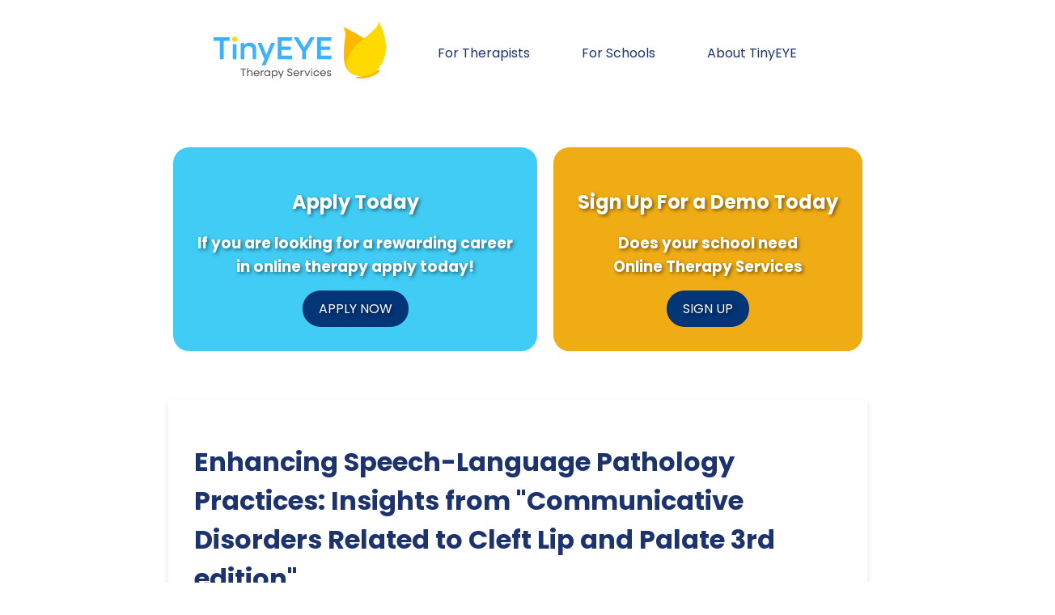

--- FILE ---
content_type: text/html; charset=UTF-8
request_url: https://tinyeye.com/blog/enhancing-speech-language-pathology-practices-insights-from-communicative-disorders-related-to-cleft-lip-and-palate-3rd-edition.php
body_size: 6585
content:
<!DOCTYPE html>
<html lang="en">
<head>
    <meta charset="UTF-8">
    <meta name="viewport" content="width=device-width, initial-scale=1.0">
            
        <link rel="stylesheet" href="1-style.css">

        
        <title>Enhancing Speech-Language Pathology Practices: Insights from \&quot;Communicative Disorders Related to Cleft Lip and Palate 3rd edition\&quot; || TinyEYE Therapy Services</title>
    

        <meta name="keywords" content="Speech-Language Pathology, Cleft Lip and Palate, Phonological Disorders, Therapy Techniques, Research Implementation">
        <meta name="description" content="Discover how &quot;Communicative Disorders Related to Cleft Lip and Palate 3rd edition&quot; can revolutionize speech-language pathology practices, offering new insights and techniques for treating cleft lip and palate." >
    <meta property="og:title" content="Enhancing Speech-Language Pathology Practices: Insights from &quot;Communicative Disorders Related to Cleft Lip and Palate 3rd edition&quot;" >
    <meta property="og:type" content="website" />
    <meta property="og:url" content="https://tinyeye.com/blog/enhancing-speech-language-pathology-practices-insights-from-communicative-disorders-related-to-cleft-lip-and-palate-3rd-edition.php" >
    <meta property="og:image" content="https://tinyeye.com/blog/images/TinyEYE-Online-Speech-Therapy-143257821.png" >
    <meta property="og:description" content="Discover how &quot;Communicative Disorders Related to Cleft Lip and Palate 3rd edition&quot; can revolutionize speech-language pathology practices, offering new insights and techniques for treating cleft lip and palate." >
    <meta property="og:site_name" content="TinyEYE Online Therapy Services" >
    <meta property="og:locale" content="en_US" >
    <link rel="canonical" href="https://tinyeye.com/blog/enhancing-speech-language-pathology-practices-insights-from-communicative-disorders-related-to-cleft-lip-and-palate-3rd-edition.php">

    <link rel="preload" href="https://fonts.googleapis.com/css2?family=Poppins:wght@300;400;700&display=swap" as="style" onload="this.onload=null;this.rel='stylesheet'">
    <noscript><link href="https://fonts.googleapis.com/css2?family=Poppins:wght@300;400;700&display=swap" rel="stylesheet"></noscript>


    <script type="application/ld+json">
{
    "@context": "https://schema.org",
    "@type": "BlogPosting",
    "headline": "Enhancing Speech-Language Pathology Practices: Insights from \"Communicative Disorders Related to Cleft Lip and Palate 3rd edition\"",
    "name": "Enhancing Speech-Language Pathology Practices: Insights from \"Communicative Disorders Related to Cleft Lip and Palate 3rd edition\"",
    "image": [
        "https://tinyeye.com/blog/images/TinyEYE-Online-Speech-Therapy-143257821.png"
    ],
    "author": {
    "@type": "Person",
    "name": "Marnee Brick",
    "url": "https://tinyeye.com",
    "jobTitle": "President",
    "image": "https://tinyeye.com/images/1-Marnee.jpg",  
    "sameAs": "https://www.linkedin.com/in/tinyeyetherapy/",  
    "worksFor": {
        "@type": "Organization",
        "name": "TinyEYE Therapy Services"
    }
},
    "publisher": {
        "@type": "Organization",
        "name": "TinyEYE Therapy Services",
        "url": "https://tinyeye.com",
        "logo": {
            "@type": "ImageObject",
            "url": "https://tinyeye.com/blog/images/TinyEYE%20Logo.png"
        },
        "sameAs": [
            "https://www.facebook.com/TinyEYETherapyServices/",
            "https://www.linkedin.com/company/tinyeye-therapy-services",
            "https://twitter.com/TinyEYETherapy",
            "https://www.instagram.com/tinyeyetherapy"
        ],
        "contactPoint": {
            "@type": "ContactPoint",
            "telephone": "+1-877-846-9393",
            "contactType": "customer service",
            "areaServed": [
                {
                    "@type": "Country",
                    "name": "US"
                },
                {
                    "@type": "Country",
                    "name": "CA"
                }
            ]
        },
        "address": [
            {
                "@type": "PostalAddress",
                "streetAddress": "105A – 111 Research Drive",
                "addressLocality": "Saskatoon",
                "addressRegion": "SK",
                "postalCode": "S7N 3R2",
                "addressCountry": "CA"
            },
            {
                "@type": "PostalAddress",
                "streetAddress": "1621 Central Ave",
                "addressLocality": "Cheyenne",
                "addressRegion": "WY",
                "postalCode": "82001",
                "addressCountry": "US"
            }
        ]
        
    },
        "mainEntityOfPage": {
        "@type": "WebPage",
        "@id": "https://tinyeye.com/blog/enhancing-speech-language-pathology-practices-insights-from-communicative-disorders-related-to-cleft-lip-and-palate-3rd-edition.php",
        "url": "https://tinyeye.com/blog/enhancing-speech-language-pathology-practices-insights-from-communicative-disorders-related-to-cleft-lip-and-palate-3rd-edition.php",
        "name": "Enhancing Speech-Language Pathology Practices: Insights from \"Communicative Disorders Related to Cleft Lip and Palate 3rd edition\""    },
    "breadcrumb": {
        "@type": "BreadcrumbList",
        "name": "Breadcrumbs",
        "itemListElement": [
            {
                "@type": "ListItem",
                "position": 1,
                "item": {
                    "@type": "WebPage",
                    "@id": "https://tinyeye.com/",
                    "name": "Home"
                }
            },
            {
                "@type": "ListItem",
                "position": 2,
                "item": {
                    "@type": "WebPage",
                    "@id": "https://tinyeye.com/blog",
                    "name": "Blog"
                }
            }
            ,{
                    "@type": "ListItem",
                    "position": 3,
                    "item": {
                        "@type": "WebPage",
                        "@id": "https://tinyeye.com/blog/understanding-the-six-principles-of-idea-a-guide-for-parents-and-educators.php",
                        "name": "Understanding the Six Principles of IDEA: A Guide for Parents and Educators"
                    }
                },{
                    "@type": "ListItem",
                    "position": 4,
                    "item": {
                        "@type": "WebPage",
                        "@id": "https://tinyeye.com/blog/improving-narrative-skills-in-preschool-children-insights-from-tamil-speaking-children.php",
                        "name": "Improving Narrative Skills in Preschool Children: Insights from Tamil-Speaking Children"
                    }
                },{
                    "@type": "ListItem",
                    "position": 5,
                    "item": {
                        "@type": "WebPage",
                        "@id": "https://tinyeye.com/blog/enhancing-speech-therapy-outcomes-with-palatal-lift-appliances-insights-from-recent-research.php",
                        "name": "Enhancing Speech Therapy Outcomes with Palatal Lift Appliances: Insights from Recent Research"
                    }
                },{
                    "@type": "ListItem",
                    "position": 6,
                    "item": {
                        "@type": "WebPage",
                        "@id": "https://tinyeye.com/blog/how-hearing-aid-noise-reduction-algorithms-can-enhance-your-therapy-practice.php",
                        "name": "How Hearing Aid Noise Reduction Algorithms Can Enhance Your Therapy Practice"
                    }
                }        ]
    }
}
</script>



</head>

<body>
    <header class="site-header">
                <a href="/">
            <img src="images/TinyEYELogo.svg" 
                alt="TinyEYE Therapy Services Logo" 
                class="logo"
                width="213"
                height="75">
        </a>
        <nav class="site-nav" role="navigation" aria-label="Main Navigation">
            <ul>
                
                <li><a href="/the-tinyeye-therapy-experience">For Therapists</a></li>
                <li><a href="/for-schools/school-districts/">For Schools</a></li>
                <li><a href="/about-us">About TinyEYE</a></li>
                
            </ul>
        </nav>
    </header>

     <!-- Call to Action Section -->
     <div class="cta-section">
        <div class="cta-container">
            <div class="cta apply">
                <h2>Apply Today</h2>
                <h3>If you are looking for a rewarding career<br>in online therapy apply today!</h3>
                <a href="https://tinyeye.com/great-careers/" class="cta-button apply-btn">APPLY NOW</a>
            </div>
            <div class="cta demo">
                <h2>Sign Up For a Demo Today</h2>
                <h3>Does your school need<br>Online Therapy Services</h3>
                <a href="https://tinyeye.com/free-therapy-demo/" class="cta-button demo-btn">SIGN UP</a>
            </div>
        </div>
    </div>
    <div class="blog-container">
        <h1 style="margin-bottom: 1em;">Enhancing Speech-Language Pathology Practices: Insights from "Communicative Disorders Related to Cleft Lip and Palate 3rd edition"</h1>
        
        <div class="image-container">
                            <img src="images/TinyEYE-Online-Speech-Therapy-143257821.png" 
            alt="Enhancing Speech-Language Pathology Practices: Insights from \&quot;Communicative Disorders Related to Cleft Lip and Palate 3rd edition\&quot; " 
            width="320" 
            height="320" >
        </div>
        
        <div class="blog-content">
            <p>As speech-language pathologists (SLPs), we are constantly seeking to refine our therapeutic techniques and expand our knowledge base to better serve our clients. The third edition of "Communicative Disorders Related to Cleft Lip and Palate," edited by Kenneth R. Bzoch, offers a wealth of information that can significantly enhance our understanding and treatment of communication disorders associated with cleft lip and palate. This comprehensive text not only delves into the nature, assessment, and treatment of these disorders but also integrates the latest research findings into clinical practice.</p><p>The book is meticulously divided into three main sections: General Aspects, Diagnostic Aspects, and Habilitative and Rehabilitative Aspects. Each section provides detailed insights into the multifaceted approach required for managing individuals with cleft lip and palate, from the anatomy and function of the velopharyngeal valving mechanism to the therapeutic management of speech problems.</p><p><strong>Key Takeaways for Practitioners:</strong></p><ul>    <li><strong>Understanding the Velopharyngeal Mechanism:</strong> A solid grasp of the anatomy and function of the velopharyngeal mechanism is crucial for diagnosing and treating speech disorders related to cleft palate. The book provides a clear overview of the velopharyngeal valving mechanism, essential for creating treatment plans.</li>    <li><strong>Assessment Techniques:</strong> The text outlines comprehensive assessment procedures, including nasopharyngoscopy and aerodynamics, offering SLPs advanced tools for evaluating velopharyngeal function. Understanding these diagnostic tools can lead to more accurate diagnoses and tailored interventions.</li>    <li><strong>Therapeutic Interventions:</strong> Therapeutic management strategies are discussed, with a focus on addressing the unique speech problems associated with cleft palate. This includes practical approaches to therapy that can be directly applied to clinical practice, enhancing the effectiveness of treatment.</li>    <li><strong>Interdisciplinary Approach:</strong> Emphasizing the team approach to management, the book highlights the importance of collaboration among healthcare providers. This multidisciplinary perspective is essential for holistic care and optimal outcomes for individuals with cleft lip and palate.</li></ul><p>Implementing the outcomes of the research presented in "Communicative Disorders Related to Cleft Lip and Palate" can significantly improve the skills of practitioners. By incorporating the latest evidence-based practices, SLPs can enhance their therapeutic techniques, leading to better communication outcomes for their clients.</p><p>Furthermore, the text encourages practitioners to engage in continuous learning and research. Staying abreast of the latest developments in the field is crucial for providing the highest quality of care. As such, this book serves not only as a valuable resource for current practice but also as a catalyst for further exploration and research in the field of speech-language pathology.</p><p>In conclusion, "Communicative Disorders Related to Cleft Lip and Palate" is an indispensable resource for speech-language pathologists and other healthcare professionals involved in the care of individuals with cleft lip and palate. Its comprehensive coverage of the subject matter, from assessment techniques to therapeutic interventions, makes it a must-read for those looking to enhance their clinical practice and improve patient outcomes.</p><p>To read the original research paper, please follow this link: <a href="https://cjslpa.ca/files/1990_JSLPA_Vol_14/No_02_1-78/Resource_Reviews_JSLPA_1990.pdf" target="_blank">Communicative Disorders Related to Cleft Lip and Palate 3rd edition</a>.</p>        </div>
            </div>

    <div class="author-section">
    
        <img src="images/1-Marnee.jpg" 
            loading="lazy" 
            alt="Marnee Brick, President, TinyEYE Therapy Services" 
            width="150" 
            height="150" 
            style="border-radius: 50%; margin-bottom: 1em;">
        
        <div class="author-info">
            <p class="author-note">
                <strong>Author's Note:</strong> Marnee Brick, TinyEYE President, and her team collaborate to create our blogs. They share their insights and expertise in the field of Speech-Language Pathology, Online Therapy Services and Academic Research.
            </p>
            
            <!-- LinkedIn Invitation -->
            <p class="author-connect">
                Connect with Marnee on <a href="https://www.linkedin.com/in/tinyeyetherapy/" target="_blank">LinkedIn</a> to stay updated on the latest in Speech-Language Pathology and Online Therapy Services.
            </p>
        </div>
    </div>
   

    <!-- Call to Action Section -->
    <div class="cta-section">
        <div class="cta-container">
            <div class="cta apply">
                <h2>Apply Today</h2>
                <h3>If you are looking for a rewarding career<br>in online therapy apply today!</h3>
                <a href="https://tinyeye.com/great-careers/" class="cta-button apply-btn">APPLY NOW</a>
            </div>
            <div class="cta demo">
                <h2>Sign Up For a Demo Today</h2>
                <h3>Does your school need<br>Online Therapy Services</h3>
                <a href="https://tinyeye.com/free-therapy-demo/" class="cta-button demo-btn">SIGN UP</a>
            </div>
        </div>
    </div>

    <div class="related-blogs-section">
        <h2>Related Blogs</h2>
        <div class="related-links">
            <!-- Loop through each related blog post -->
            
                            <div class="related-item">
                                    <a href="empowering-school-social-workers-fostering-a-culture-of-inclusivity-and-self-actualization.php">
                    

                        <img src="images/TinyEYE-Online-Speech-Therapy-630564810.png" 
                            alt="Empowering School Social Workers: Fostering a Culture of Inclusivity and Self-Actualization || TinyEYE Online Therapy" 
                            loading="lazy" 
                            class="related-thumbnail"
                            width="250" 
                            height="250">
                    </a>
                    <h3 class="related-title">Empowering School Social Workers: Fostering a Culture of Inclusivity and Self-Actualization</h3>
                    <a href="empowering-school-social-workers-fostering-a-culture-of-inclusivity-and-self-actualization.php" class="read-more">
                                    <span class="visually-hidden">Read more about Empowering School Social Workers: Fostering a Culture of Inclusivity and Self-Actualization</span>
                                    Read More</a>
                </div>
                            <div class="related-item">
                                    <a href="how-tinyeyes-online-therapy-services-ensure-safety-for-students-in-special-education.php">
                    

                        <img src="images/TinyEYE-Online-Speech-Therapy-701863750.png" 
                            alt="How TinyEYE&#039;s Online Therapy Services Ensure Safety for Students in Special Education || TinyEYE Online Therapy" 
                            loading="lazy" 
                            class="related-thumbnail"
                            width="250" 
                            height="250">
                    </a>
                    <h3 class="related-title">How TinyEYE&#039;s Online Therapy Services Ensure Safety for Students in Special Education</h3>
                    <a href="how-tinyeyes-online-therapy-services-ensure-safety-for-students-in-special-education.php" class="read-more">
                                    <span class="visually-hidden">Read more about How TinyEYE\&#039;s Online Therapy Services Ensure Safety for Students in Special Education</span>
                                    Read More</a>
                </div>
                            <div class="related-item">
                                    <a href="enhancing-childrens-outcomes-through-data-driven-speech-language-pathology.php">
                    

                        <img src="images/TinyEYE-Online-Speech-Therapy-68116402.png" 
                            alt="Enhancing Children&#039;s Outcomes through Data-Driven Speech Language Pathology || TinyEYE Online Therapy" 
                            loading="lazy" 
                            class="related-thumbnail"
                            width="250" 
                            height="250">
                    </a>
                    <h3 class="related-title">Enhancing Children&#039;s Outcomes through Data-Driven Speech Language Pathology</h3>
                    <a href="enhancing-childrens-outcomes-through-data-driven-speech-language-pathology.php" class="read-more">
                                    <span class="visually-hidden">Read more about Enhancing Children\&#039;s Outcomes through Data-Driven Speech Language Pathology</span>
                                    Read More</a>
                </div>
                            <div class="related-item">
                                    <a href="you-wont-believe-what-this-study-reveals-about-health-research-in-conflict-zones.php">
                    

                        <img src="images/TinyEYE-Online-Speech-Therapy-219078199.png" 
                            alt="You Won&#039;t Believe What This Study Reveals About Health Research in Conflict Zones! || TinyEYE Online Therapy" 
                            loading="lazy" 
                            class="related-thumbnail"
                            width="250" 
                            height="250">
                    </a>
                    <h3 class="related-title">You Won&#039;t Believe What This Study Reveals About Health Research in Conflict Zones!</h3>
                    <a href="you-wont-believe-what-this-study-reveals-about-health-research-in-conflict-zones.php" class="read-more">
                                    <span class="visually-hidden">Read more about You Won\&#039;t Believe What This Study Reveals About Health Research in Conflict Zones!</span>
                                    Read More</a>
                </div>
                            <div class="related-item">
                                    <a href="empowering-educators-supporting-transgender-inclusion-and-gender-diversity-in-schools.php">
                    

                        <img src="images/TinyEYE-Online-Speech-Therapy-718914284.png" 
                            alt="Empowering Educators: Supporting Transgender Inclusion and Gender Diversity in Schools || TinyEYE Online Therapy" 
                            loading="lazy" 
                            class="related-thumbnail"
                            width="250" 
                            height="250">
                    </a>
                    <h3 class="related-title">Empowering Educators: Supporting Transgender Inclusion and Gender Diversity in Schools</h3>
                    <a href="empowering-educators-supporting-transgender-inclusion-and-gender-diversity-in-schools.php" class="read-more">
                                    <span class="visually-hidden">Read more about Empowering Educators: Supporting Transgender Inclusion and Gender Diversity in Schools</span>
                                    Read More</a>
                </div>
                            <div class="related-item">
                                    <a href="empowering-change-bridging-the-gap-in-youth-development.php">
                    

                        <img src="images/TinyEYE-Online-Speech-Therapy-732426407.png" 
                            alt="Empowering Change: Bridging the Gap in Youth Development || TinyEYE Online Therapy" 
                            loading="lazy" 
                            class="related-thumbnail"
                            width="250" 
                            height="250">
                    </a>
                    <h3 class="related-title">Empowering Change: Bridging the Gap in Youth Development</h3>
                    <a href="empowering-change-bridging-the-gap-in-youth-development.php" class="read-more">
                                    <span class="visually-hidden">Read more about Empowering Change: Bridging the Gap in Youth Development</span>
                                    Read More</a>
                </div>
                            <div class="related-item">
                                    <a href="psychometric-properties-of-the-persian-pittsburgh-sleep-quality-index-for-adolescents-implications-for-practitioners.php">
                    

                        <img src="images/TinyEYE-Online-Speech-Therapy-26589270.png" 
                            alt="Psychometric Properties of the Persian Pittsburgh Sleep Quality Index for Adolescents: Implications for Practitioners || TinyEYE Online Therapy" 
                            loading="lazy" 
                            class="related-thumbnail"
                            width="250" 
                            height="250">
                    </a>
                    <h3 class="related-title">Psychometric Properties of the Persian Pittsburgh Sleep Quality Index for Adolescents: Implications for Practitioners</h3>
                    <a href="psychometric-properties-of-the-persian-pittsburgh-sleep-quality-index-for-adolescents-implications-for-practitioners.php" class="read-more">
                                    <span class="visually-hidden">Read more about Psychometric Properties of the Persian Pittsburgh Sleep Quality Index for Adolescents: Implications for Practitioners</span>
                                    Read More</a>
                </div>
                            <div class="related-item">
                                    <a href="leveraging-mouse-models-to-enhance-cognitive-outcomes-in-down-syndrome.php">
                    

                        <img src="images/TinyEYE-Online-Speech-Therapy-86579311.png" 
                            alt="Leveraging Mouse Models to Enhance Cognitive Outcomes in Down Syndrome || TinyEYE Online Therapy" 
                            loading="lazy" 
                            class="related-thumbnail"
                            width="250" 
                            height="250">
                    </a>
                    <h3 class="related-title">Leveraging Mouse Models to Enhance Cognitive Outcomes in Down Syndrome</h3>
                    <a href="leveraging-mouse-models-to-enhance-cognitive-outcomes-in-down-syndrome.php" class="read-more">
                                    <span class="visually-hidden">Read more about Leveraging Mouse Models to Enhance Cognitive Outcomes in Down Syndrome</span>
                                    Read More</a>
                </div>
                            <div class="related-item">
                                    <a href="unlocking-the-secrets-of-desert-survival-how-tamarisk-thrives-in-arid-environments.php">
                    

                        <img src="images/TinyEYE-Online-Speech-Therapy-145173464.png" 
                            alt="Unlocking the Secrets of Desert Survival: How Tamarisk Thrives in Arid Environments || TinyEYE Online Therapy" 
                            loading="lazy" 
                            class="related-thumbnail"
                            width="250" 
                            height="250">
                    </a>
                    <h3 class="related-title">Unlocking the Secrets of Desert Survival: How Tamarisk Thrives in Arid Environments</h3>
                    <a href="unlocking-the-secrets-of-desert-survival-how-tamarisk-thrives-in-arid-environments.php" class="read-more">
                                    <span class="visually-hidden">Read more about Unlocking the Secrets of Desert Survival: How Tamarisk Thrives in Arid Environments</span>
                                    Read More</a>
                </div>
                    </div>
    </div>
     <!-- Call to Action Section -->
     <div class="cta-section">
        <div class="cta-container">
            <div class="cta apply">
                <h2>Apply Today</h2>
                <h3>If you are looking for a rewarding career<br>in online therapy apply today!</h3>
                <a href="https://tinyeye.com/great-careers/" class="cta-button apply-btn">APPLY NOW</a>
            </div>
            <div class="cta demo">
                <h2>Sign Up For a Demo Today</h2>
                <h3>Does your school need<br>Online Therapy Services</h3>
                <a href="https://tinyeye.com/free-therapy-demo/" class="cta-button demo-btn">SIGN UP</a>
            </div>
        </div>
    </div>

    <footer class="site-footer">
    <p>&copy; 2025 TinyEYE Therapy Services</p>
</footer>

<script>
window.addEventListener('load', function() {
    // Function to send AJAX request
    function sendClickData(url, random_string) {
        const xhr = new XMLHttpRequest();
        xhr.open('POST', '1-smiley.php', true);
        xhr.setRequestHeader('Content-Type', 'application/json;charset=UTF-8');
        xhr.send(JSON.stringify({ url: url, random_string: random_string }));
    }

    // Get all links on the page
    const links = document.querySelectorAll('a');

    // Add event listener to each link
        links.forEach(link => {
        link.addEventListener('click', (event) => {
            const url = link.href;
            const random_string = "lMcqcMgBDS"; // Hi - I can see you looking at my code.
            // Send click data
            sendClickData(url, random_string);
        });
    });

    // Function to load third-party scripts
    function loadThirdPartyScripts() {
        // Google Analytics (GA4) Initialization
        (function() {
            var gtagScript = document.createElement('script');
            gtagScript.src = 'https://www.googletagmanager.com/gtag/js?id=G-GEPC1KX3KH';
            gtagScript.async = true;
            document.head.appendChild(gtagScript);

            gtagScript.onload = function() {
                window.dataLayer = window.dataLayer || [];
                function gtag() { dataLayer.push(arguments); }
                gtag('js', new Date());
                gtag('config', 'G-GEPC1KX3KH');
            };
        })();

        // Facebook Pixel Code
        function loadFacebookPixel() {
            !(function(f, b, e, v, n, t, s) {
                if (f.fbq) return;
                n = f.fbq = function() {
                    n.callMethod ? n.callMethod.apply(n, arguments) : n.queue.push(arguments);
                };
                if (!f._fbq) f._fbq = n;
                n.push = n;
                n.loaded = !0;
                n.version = '2.0';
                n.queue = [];
                t = b.createElement(e);
                t.async = true;
                t.src = v;
                t.onload = function() {
                    fbq('init', '1127500998073567');
                    fbq('track', 'PageView');
                };
                s = b.getElementsByTagName(e)[0];
                s.parentNode.insertBefore(t, s);
            })(window, document, 'script', 'https://connect.facebook.net/en_US/fbevents.js');
        }

        // Load Facebook Pixel
        loadFacebookPixel();
    }

    // Load third-party scripts after user interaction or a delay
    const loadScriptsOnInteraction = function() {
        loadThirdPartyScripts();
        window.removeEventListener('scroll', loadScriptsOnInteraction);
        window.removeEventListener('mousemove', loadScriptsOnInteraction);
        window.removeEventListener('touchstart', loadScriptsOnInteraction);
    };

    window.addEventListener('scroll', loadScriptsOnInteraction, { once: true });
    window.addEventListener('mousemove', loadScriptsOnInteraction, { once: true });
    window.addEventListener('touchstart', loadScriptsOnInteraction, { once: true });

    // Fallback to load after a delay if no interaction occurs
    setTimeout(loadThirdPartyScripts, 5000); // 5-second delay
});
</script>

<noscript>
    <img height="1" width="1" style="display:none;" alt="" src="https://px.ads.linkedin.com/collect/?pid=4228857&fmt=gif" />
</noscript>


</body>
</html>



--- FILE ---
content_type: text/css; charset=utf-8
request_url: https://tinyeye.com/blog/1-style.css
body_size: 2317
content:
body {
    font-family: 'Poppins', sans-serif; /* Change the font family */
    color: #1D336D;
    background-color: #ffffff;
}

.site-header {
    background-color: #ffffff; /* Adjust the color to match your design */
    padding: 1em;
    display: flex;
    justify-content: center; /* Centers the items horizontally */
    align-items: center;
}

.logo {
    height: 75px; /* Adjust as needed */
    margin-right: 2em; /* Adjust as needed to create space between logo and menu */
}

.site-nav ul {
    list-style-type: none;
    display: flex;
    justify-content: center; /* Center items horizontally */
    align-items: center; /* Center items vertically */
    margin: 0;
    padding: 0;
    gap: 1em; /* Adds space between items */
}

.site-nav li {
    padding: 0 1rem; /* Add horizontal padding */
}

.site-nav a {
    color: #1D336D; /* Text color */
    text-decoration: none;
    padding: 0.5rem 1rem; /* Padding around text for the background shape */
    border-radius: 20px; /* Rounded corners for the background shape */
    transition: background-color 0.3s, color 0.3s; /* Smooth transition for hover effect */
}

/* Hover effect for the menu items */
.site-nav a:hover {
    color: #fff; /* Text color on hover */
    background-color: #3898ec; /* Background color on hover */
}



/* Optional: Adjusting the shape and color of the 'Login' and 'Free Consultation' buttons */
.site-nav a.login-button {
    background-color: transparent; 
    border: 2px solid #007bff; 
}

.site-nav a.login-button:hover {
    background-color: #007bff; 
}

.site-nav a.consultation-button {
    background-color: #007bff; /* Background color for the 'Free Consultation' button */
    color: #fff; /* Text color for the 'Free Consultation' button */
    border-radius: 25px; /* More rounded corners for the 'Free Consultation' button */
    padding: 0.5em 1.5em; /* Larger padding for the 'Free Consultation' button */
}

.blog-container {
    width: 80%;
    margin: 2em auto;
    max-width: 800px; /* Adjust based on your layout requirements */
    padding: 2em; /* Consistent padding to prevent content shifts */
    background-color: #fff; /* Background color helps maintain visual stability */
    /*border: 1px solid #eaeaea; *//* Optional: adds a subtle border to contain the content */
    box-shadow: 0 4px 8px rgba(0, 0, 0, 0.1); /* Subtle shadow to give a consistent appearance */
    /*transition: all 0.2s ease;*/ /* Smooth transition for any changes */

}

.blog-post {
    background-color: #B1D8E7;
    border-radius: 5px;
    padding: 2em;
    box-shadow: 0 4px 8px rgba(0, 0, 0, 0.1);
}

.blog-title {
    font-family: 'Poppins', sans-serif;
    font-size: 2em;
    color: #F6AB10;
}

.image-container {
    float: right;
    width: 40%;
    margin-left: 20px;
    margin-top: 5px; /* Remove or adjust as needed */
    margin-bottom: 10px;
    /*min-height: 320px; /* Same as the image height */
}

.image-container img {
    width: 100%; 
    height: auto; 
    border-radius: 8px; 
    aspect-ratio: 1/1;
    object-fit: cover;
    box-shadow: 0 2px 4px rgba(0, 0, 0, 0.1); 
}

.blog-content {
    font-size: 1em;
    line-height: 1.6;
}

.site-footer {
    background-color: #3898ec;
    text-align: center;
    padding: 1em;
    position: relative;
    bottom: 0;
    width: 100%;
}

/* Style adjustments for smaller screens */
@media (max-width: 1024px) {
    .related-links {
        grid-template-columns: repeat(2, 1fr); /* Two columns on smaller screens */
    }
}

@media (max-width: 768px) {
    .site-header {
        flex-direction: column; /* Stacks logo and menu vertically */
        align-items: flex-start; /* Centers items horizontally */
        padding: 0.5em; /* Adjust padding for mobile */
    }
    
    .logo {
        margin: 0 0 1em 0; /* Remove right margin, add bottom margin */
    }
    
    .site-nav ul {
        flex-direction: column;
        align-items: flex-start; 
        gap: 0.5rem; 
    }

    .site-nav li {
        padding: 0.5rem 0; 
    }

    .site-nav a {
        padding: 0.5rem; /* Adjust padding for mobile */
        text-align: left; /* Ensure left alignment */
        font-size: 1rem; /* Adjust font size if needed */ 
    }

    .site-nav a:focus {
        outline: 2px solid #007bff; 
        outline-offset: 4px; 
    }


        
    .blog-container {
        width: 100%;
    }
    .blog-apa {
        width: 100%;
    }

    .image-container {
        width: 100%; /* Full width on mobile */
        margin-left: 0; /* Remove the left margin */
        margin-top: 10px; /* Add a bit more top margin */
    }

    .image-container img {
        width: 100%; /* Full width on mobile */
        height: auto; /* Adjusts the height automatically */
    }

    .related-links {
        grid-template-columns: 1fr; 
    }

    .cta-container {
        flex-direction: column; /* Stack CTAs vertically */
        align-items: center; /* Center them on the page */
    }

    .cta {
        width: 80%; /* Ensure they take up most of the width */
        margin-bottom: 20px; /* Add space between stacked CTAs */
        text-shadow: 2px 2px 4px rgba(0,0,0,0.5); /* Adjust as necessary */
    }

    .author-section {
        flex-direction: column; /* Stack vertically on smaller screens */
        text-align: center;
    }

    .author-section img {
        margin-bottom: 15px; /* Add space below the image */
    }

    .author-section p {
        font-size: 1em; /* Slightly smaller text on mobile */
    }

   
}

.author-section {
    width: 80%;
    margin: 2em auto;
    max-width: 800px;
    padding: 2em;
    background-color: #fff; /* Same white background as blog container */
    box-shadow: 0 4px 8px rgba(0, 0, 0, 0.1); /* Subtle shadow */
    border-radius: 5px; /* Rounded corners for smooth appearance */
    display: flex;
    align-items: center;
    justify-content: flex-start; /* Align content to the left */
    gap: 20px; /* Space between image and text */
}

.author-section img {
    width: 150px;
    height: 150px;
    object-fit: cover;
    border-radius: 50%;
    box-shadow: 0 2px 4px rgba(0, 0, 0, 0.1); /* Subtle shadow around the image */
}

.author-section p {
    color: #1D336D;
    font-size: 1.1em;
    line-height: 1.6;
    margin-bottom: 0; /* Remove extra margin */
}

.author-section a {
    color: #3898ec; /* LinkedIn color */
    font-weight: bold;
    text-decoration: none;
    transition: color 0.3s;
}

.author-section a:hover {
    color: #0056b3; /* Darker blue on hover */
}


.related-blogs-section {
    text-align: center;
    max-width: 800px;
    margin: 2em auto; 
}

.related-links {
    display: grid;
    grid-template-columns: repeat(3, 1fr); 
    gap: 20px; 
    max-width: 800px; 
    margin: 2em auto; 
}

.related-item {
    background-color: #fff;
    border: 1px solid #eaeaea; 
    border-radius: 4px; 
    padding: 15px;
    box-shadow: 0 2px 4px rgba(0, 0, 0, 0.1); 
    text-align: center; 
    display: flex;
    flex-direction: column; 
    justify-content: space-between; 
}

.related-thumbnail {
    width: 100%; 
    height: auto;
    max-height: 250px;
    object-fit: cover; 
    border-radius: 4px;
    margin-bottom: 10px;
}

.related-title {
    font-size: 1em; 
    color: #333; 
    margin: 10px 0; 
}

.read-more {
    display: block;
    background-color: #007bff;
    color: #fff;
    padding: 10px 20px;
    border-radius: 4px;
    text-decoration: none;
    font-size: 0.8em; 
    align-self: center; 
    margin-top: auto; 
}




.read-more:hover {
    background-color: #0056b3; /* Darker shade on hover */
}

/* Call to Action CSS */
.cta-section {
    display: flex;
    justify-content: center;
    margin: 50px 0;
}

.cta-container {
    display: flex;
}

.cta {
    background-color: #40ccf4;
    border-radius: 20px;
    padding: 30px;
    margin: 10px;
    text-align: center;
    transition: background-color 0.3s;
    text-shadow: 2px 2px 4px rgba(0,0,0,0.5); /* Adjust as necessary */
}

.apply:hover {
    background-color: #0D7FAE;
}

.demo {
    background-color: #f0ac14;
}

.demo:hover {
    background-color: #0D7FAE;
}

.cta h2 {
    color: #fff;
    margin-bottom: 15px;
}

.cta h3 {
    color: #fff;
    margin-bottom: 15px;
}

.cta p {
    color: #fff;
    margin-bottom: 20px;
}

.cta-button {
    display: inline-block;
    text-decoration: none;
    padding: 10px 20px;
    border-radius: 30px;
    color: #fff;
    background-color: #033577;
    transition: background-color 0.3s;
}

.apply-btn:hover {
    background-color: #CF8A12;
}

.demo-btn:hover {
    background-color: #CF8A12;
}

.visually-hidden {
    position: absolute;
    width: 1px;
    height: 1px;
    margin: -1px;
    padding: 0;
    overflow: hidden;
    clip: rect(0, 0, 0, 0);
    border: 0;
}




--- FILE ---
content_type: image/svg+xml
request_url: https://tinyeye.com/blog/images/TinyEYELogo.svg
body_size: 1877
content:
<?xml version="1.0" encoding="UTF-8"?> <!-- Generator: Adobe Illustrator 28.3.0, SVG Export Plug-In . SVG Version: 6.00 Build 0) --> <svg xmlns="http://www.w3.org/2000/svg" xmlns:xlink="http://www.w3.org/1999/xlink" version="1.1" id="Logo" x="0px" y="0px" viewBox="0 0 300 100" style="enable-background:new 0 0 300 100;" xml:space="preserve"> <style type="text/css"> .st0{fill:#FFFFFF;} .st1{fill:#FFDA00;} .st2{fill:#FCB900;} .st3{fill:#3CB2FF;} .st4{fill:#555555;} </style> <g> <g> <g> <g> <path class="st3" d="M28.3,28.3H0v6.2h10.9v31.9h6.6V34.5h10.8c-0.3-1-0.5-2-0.5-3.1C27.8,30.4,28,29.4,28.3,28.3L28.3,28.3z"></path> <path class="st3" d="M36.7,40.4c-1.1,0-2.1-0.2-3.1-0.6v26.6h6.2V39.8C38.8,40.2,37.7,40.4,36.7,40.4z"></path> <path class="st3" d="M47.2,38.3h6.2v3.6c2.3-2.8,5.5-4.3,9.5-4.3c6.7,0,11.2,4.4,11.2,11.1v17.7h-6.2V50.8c0-4.3-2.8-7.2-7-7.2 c-4.5,0-7.5,2.9-7.5,7.3v15.6h-6.2V38.3z"></path> <path class="st3" d="M88.4,66.2l-11.9-28h7.1l8.2,20.6l8.2-20.6h6.9L90.5,77h-6.7L88.4,66.2z"></path> <path class="st3" d="M111.6,28.3h24.8v6.2h-18.2v9.7h16.4v6.2h-16.4v9.9h18.5v6.2h-25.1V28.3z"></path> <path class="st3" d="M154.4,52.8l-15-24.5h7.5l10.8,17.9l10.8-17.9h7.4l-14.9,24.5v13.7h-6.6V52.8z"></path> <path class="st3" d="M180.2,28.3H205v6.2h-18.2v9.7h16.4v6.2h-16.4v9.9h18.5v6.2h-25.1V28.3z"></path> </g> </g> <g> <g> <path class="st4" d="M50.8,84.3h-4v-1.6h9.7v1.6h-4v11.5h-1.8V84.3z"></path> <path class="st4" d="M58.5,82.1h1.6v5.5c0.8-1.1,2-1.8,3.5-1.8c2.4,0,3.9,1.6,3.9,3.9v6H66v-5.5c0-1.7-1.1-2.9-2.8-2.9 c-1.8,0-3,1.2-3,2.9v5.5h-1.6V82.1z"></path> <path class="st4" d="M69.7,91c0-2.9,2.2-5.1,5.2-5.1c3,0,5.2,2.2,5.2,5.1c0,0.2,0,0.5,0,0.7h-8.5c0.3,1.7,1.7,2.9,3.5,2.9 c1.4,0,2.5-0.6,3.1-1.6h1.8c-0.8,1.9-2.7,3.1-4.9,3.1C71.9,96.1,69.7,93.9,69.7,91z M71.5,90.2h6.8c-0.3-1.6-1.7-2.8-3.4-2.8 C73.1,87.4,71.8,88.5,71.5,90.2z"></path> <path class="st4" d="M82.1,86.1h1.6V88c0.7-1.3,2-2,3.5-2h0.3v1.7h-0.3c-2.2,0-3.5,1.3-3.5,3.3v4.9h-1.6V86.1z"></path> <path class="st4" d="M88.2,91c0-2.9,2.1-5.1,4.9-5.1c1.6,0,3,0.8,3.8,2v-1.8h1.6v9.7h-1.6v-1.8c-0.8,1.2-2.2,2-3.8,2 C90.3,96.1,88.2,93.9,88.2,91z M96.8,91c0-2-1.5-3.5-3.5-3.5c-2,0-3.5,1.5-3.5,3.5c0,2,1.5,3.5,3.5,3.5 C95.3,94.5,96.8,93,96.8,91z"></path> <path class="st4" d="M101.3,86.1h1.6v1.8c0.8-1.2,2.2-2,3.8-2c2.8,0,4.9,2.2,4.9,5.1c0,2.9-2.1,5.1-4.9,5.1c-1.6,0-3-0.8-3.8-2 v5.4h-1.6V86.1z M109.8,91c0-2-1.5-3.5-3.5-3.5c-2,0-3.5,1.5-3.5,3.5c0,2,1.5,3.5,3.5,3.5C108.4,94.5,109.8,93,109.8,91z"></path> <path class="st4" d="M116.3,95.8l-4.2-9.7h1.9l3.3,7.8l3.3-7.8h1.8l-5.9,13.3h-1.8L116.3,95.8z"></path> <path class="st4" d="M128.1,92.1h1.8c0,1.4,1.3,2.4,3,2.4c1.6,0,2.8-0.9,2.8-2.2c0-3.1-7.3-1.6-7.3-6.1c0-2.3,2-3.8,4.4-3.8 c2.5,0,4.4,1.6,4.4,3.8h-1.8c0-1.3-1.2-2.2-2.7-2.2c-1.4,0-2.6,0.8-2.6,2.1c0,3,7.3,1.5,7.3,6.1c0,2.4-2.1,3.9-4.6,3.9 C130.1,96.1,128.1,94.4,128.1,92.1z"></path> <path class="st4" d="M139,91c0-2.9,2.2-5.1,5.2-5.1c3,0,5.2,2.2,5.2,5.1c0,0.2,0,0.5,0,0.7h-8.5c0.3,1.7,1.7,2.9,3.5,2.9 c1.4,0,2.5-0.6,3.1-1.6h1.8c-0.8,1.9-2.7,3.1-4.9,3.1C141.3,96.1,139,93.9,139,91z M140.8,90.2h6.8c-0.3-1.6-1.7-2.8-3.4-2.8 C142.5,87.4,141.1,88.5,140.8,90.2z"></path> <path class="st4" d="M151.5,86.1h1.6V88c0.7-1.3,2-2,3.5-2h0.3v1.7h-0.3c-2.2,0-3.5,1.3-3.5,3.3v4.9h-1.6V86.1z"></path> <path class="st4" d="M158,86.1h1.9l3.3,7.8l3.3-7.8h1.8l-4.3,9.7h-1.7L158,86.1z"></path> <path class="st4" d="M169.7,83.2c0-0.6,0.5-1.1,1.1-1.1c0.6,0,1.1,0.5,1.1,1.1c0,0.6-0.5,1.1-1.1,1.1 C170.1,84.3,169.7,83.8,169.7,83.2z M169.9,86.1h1.6v9.7h-1.6V86.1z"></path> <path class="st4" d="M173.8,91c0-2.9,2.2-5.1,5.2-5.1c2.5,0,4.4,1.5,4.9,3.8h-1.7c-0.4-1.3-1.6-2.2-3.1-2.2 c-2,0-3.5,1.5-3.5,3.5c0,2,1.5,3.5,3.5,3.5c1.5,0,2.7-0.9,3.1-2.2h1.7c-0.4,2.2-2.4,3.8-4.9,3.8C176,96.1,173.8,93.9,173.8,91z"></path> <path class="st4" d="M185.3,91c0-2.9,2.2-5.1,5.2-5.1c3,0,5.2,2.2,5.2,5.1c0,0.2,0,0.5,0,0.7h-8.5c0.3,1.7,1.7,2.9,3.5,2.9 c1.4,0,2.5-0.6,3.1-1.6h1.8c-0.8,1.9-2.7,3.1-4.9,3.1C187.5,96.1,185.3,93.9,185.3,91z M187.1,90.2h6.8 c-0.3-1.6-1.7-2.8-3.4-2.8C188.7,87.4,187.4,88.5,187.1,90.2z"></path> <path class="st4" d="M197.1,93.1h1.7c0,0.9,0.8,1.5,2.1,1.5c1.2,0,2-0.6,2-1.3c0-2.1-5.6-1-5.6-4.4c0-1.8,1.4-2.9,3.5-2.9 c2.2,0,3.6,1.1,3.6,2.9h-1.7c0-0.8-0.8-1.4-1.9-1.4c-1.1,0-1.8,0.5-1.8,1.3c0,2,5.6,1,5.6,4.4c0,1.8-1.4,3-3.7,3 C198.6,96.1,197.1,94.9,197.1,93.1z"></path> </g> </g> <g> <path class="st1" d="M41.3,31.5c0,2.5-2.1,4.6-4.6,4.6c-2.5,0-4.6-2.1-4.6-4.6c0-0.9,0.2-1.7,0.7-2.4c0.8-1.3,2.2-2.2,3.9-2.2 c1.6,0,3.1,0.9,3.9,2.1C41,29.7,41.3,30.6,41.3,31.5z"></path> </g> </g> <g> <path class="st2" d="M265.4,32.5c25.1,17.5,15,42.3,4,53.2c-11,10.9-32.1,3.9-32.1,3.9c-10.3-9.1-11.5-22.9-10.3-42.1 c0.6-9.5,3.4-22.1,1.6-30.3c-1.3-6.1-4.5-7.7-4.5-7.7S249.6,21.4,265.4,32.5z"></path> <path class="st1" d="M299.9,49.5c-2.1,31.1-25,46.7-41.4,46.7s-27.3-7.5-26.9-21.1c0.4-16.1,12.9-29.8,28-42.9 c7.5-6.5,20.3-16.1,25-23.3c3.5-5.4,2.3-8.8,2.3-8.8S301.6,23.4,299.9,49.5z"></path> <path class="st2" d="M247.6,99.1c0.3,0.7,7.7,1.2,13.4,0.6c9.2-1,10.6-1.6,17.5-4.6s10-7.3,10.4-8.3c0.4-1.1,0.4-4.1-6.1,0 c-6.9,4.3-8.7,4.9-14,6.8c-2,0.7-6.2,1.5-13.1,2.9C252.8,97.1,247.1,97.9,247.6,99.1z"></path> </g> </g> </svg> 